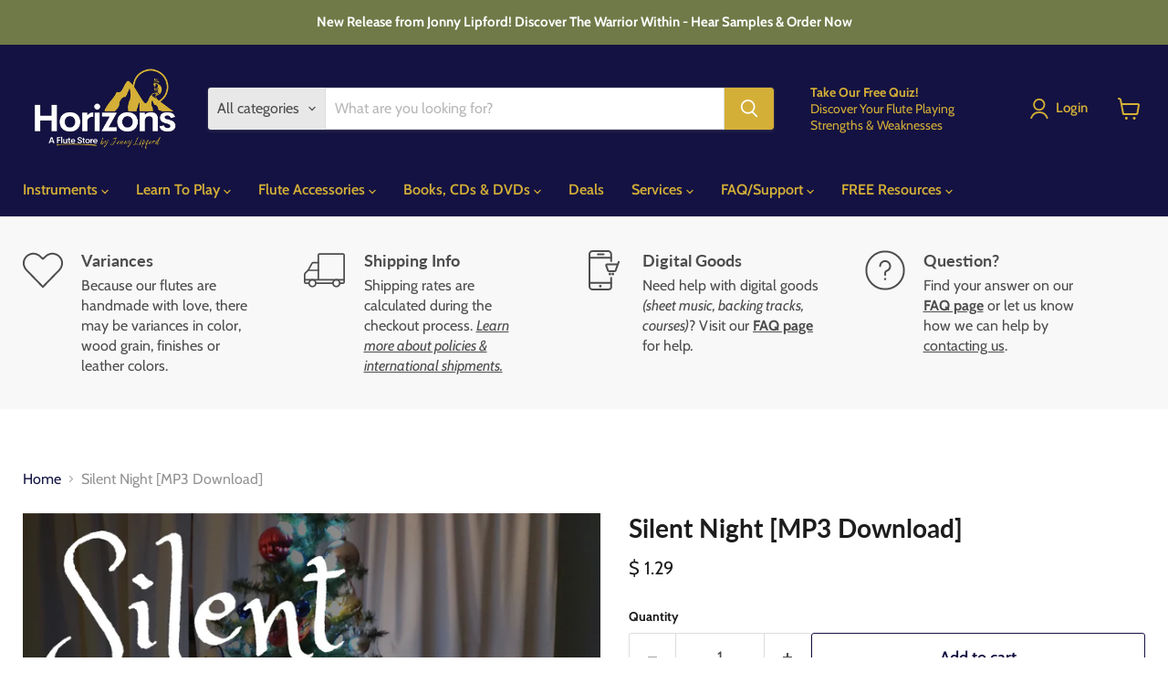

--- FILE ---
content_type: text/css
request_url: https://www.horizonsflutestore.com/cdn/shop/t/41/assets/boost-sd-custom.css?v=1764326177165
body_size: -637
content:
/*# sourceMappingURL=/cdn/shop/t/41/assets/boost-sd-custom.css.map?v=1764326177165 */


--- FILE ---
content_type: image/svg+xml
request_url: https://cdn-sf.vitals.app/cdn-assets/trust-badges/en/square/worldwide_shipping.svg?v=5
body_size: 1585
content:
<svg xmlns="http://www.w3.org/2000/svg" class="vtl-tb-main-widget__badge-img" width="90" viewBox="0 0 250 160" style="height:auto!important;enable-background:new 0 0 250 160">
  <style>.stT60052_worldwide_shipping{fill:#303030!important}</style>
  <path style="fill:#fff!important" d="M10 12.5h230v135H10z"/>
  <path d="M240.4 147.9H9.6V12.1h230.8v135.8zm-230-.8h229.3V12.9H10.4v134.2z" style="fill:#7c7c7c!important"/>
  <path class="stT60052_worldwide_shipping" d="M48.7 117.7h-4.3l-.7-3.9c-.5-.3-1.2-.6-2.2-.8-1-.2-2-.4-3-.4-1.6 0-2.8.3-3.6 1-.9.7-1.3 1.5-1.3 2.6 0 1 .4 1.8 1.3 2.4s2.4 1.3 4.7 2c3.2.9 5.6 2 7.2 3.5 1.6 1.4 2.4 3.3 2.4 5.7 0 2.5-1 4.4-2.9 5.8-1.9 1.4-4.5 2.1-7.7 2.1-2.3 0-4.3-.4-6.1-1.1s-3.4-1.7-4.6-3v-6h4.4l.6 4.1c.6.5 1.4.9 2.4 1.2 1 .3 2.1.5 3.3.5 1.6 0 2.8-.3 3.6-1 .8-.6 1.2-1.5 1.2-2.6s-.4-2-1.2-2.7c-.8-.7-2.1-1.3-4.1-1.9-3.4-1-6-2.1-7.7-3.5-1.7-1.3-2.6-3.2-2.6-5.5s1-4.2 2.9-5.7c2-1.5 4.4-2.2 7.4-2.3 2.2 0 4.2.3 6 1 1.8.7 3.3 1.6 4.6 2.7v5.8zm3.4-5.7v-3.5H64v3.5l-3.1.6v8.3h11.7v-8.3l-3.1-.6v-3.5h11.9v3.5l-3.1.6v20.5l3.1.6v3.4H69.5v-3.4l3.1-.6v-7.9H60.9v7.9l3.1.6v3.4H52.1v-3.4l3-.6v-20.5l-3-.6zm32.3 0v-3.5h11.9v3.5l-3.1.6v20.5l3.1.6v3.4H84.4v-3.4l3.1-.6v-20.5l-3.1-.6zm28.5-3.5c3.3 0 5.9.8 7.8 2.5 1.9 1.7 2.8 3.9 2.8 6.6 0 2.7-.9 4.9-2.8 6.6-1.9 1.7-4.5 2.5-7.8 2.5H108v6.4l3.1.6v3.4H99.3v-3.4l3-.6v-20.5l-3-.6v-3.5h13.6zm-4.9 13.9h4.8c1.6 0 2.8-.4 3.6-1.3.8-.9 1.2-2 1.2-3.3 0-1.4-.4-2.5-1.2-3.4s-2-1.3-3.6-1.3H108v9.3zm31.7-13.9c3.3 0 5.9.8 7.8 2.5 1.9 1.7 2.8 3.9 2.8 6.6 0 2.7-.9 4.9-2.8 6.6-1.9 1.7-4.5 2.5-7.8 2.5h-4.8v6.4l3.1.6v3.4h-11.9v-3.4l3-.6v-20.5l-3-.6v-3.5h13.6zm-4.8 13.9h4.8c1.6 0 2.8-.4 3.6-1.3.8-.9 1.2-2 1.2-3.3 0-1.4-.4-2.5-1.2-3.4s-2-1.3-3.6-1.3h-4.8v9.3zM153 112v-3.5h11.9v3.5l-3.1.6v20.5l3.1.6v3.4H153v-3.4l3.1-.6v-20.5l-3.1-.6zm44.1-3.5v3.5l-3.1.6v24.6h-5.7l-11.6-19.3h-.1v15.2l3.1.6v3.4h-11.9v-3.4l3-.6v-20.5l-3-.6v-3.5h8.7l11.6 19.3h.1v-15.2l-3.1-.6v-3.5h12zm26.3 25.5c-.9.9-2.3 1.7-4.1 2.5s-4 1.1-6.8 1.1c-3.9 0-7-1.3-9.4-3.9-2.4-2.6-3.6-6-3.6-10.1v-1c0-4.3 1.2-7.8 3.6-10.5 2.4-2.7 5.5-4 9.4-4 2.2 0 4.3.4 6.1 1.1 1.9.7 3.4 1.7 4.6 2.9v5.8H219l-.8-3.8c-.5-.4-1.2-.8-2.1-1.1-.9-.3-1.8-.4-3-.4-2.5 0-4.5.9-5.8 2.8-1.4 1.8-2.1 4.3-2.1 7.3v1c0 2.9.7 5.2 2 7 1.4 1.7 3.3 2.6 5.9 2.6 1.2 0 2.1-.1 2.8-.3.7-.2 1.3-.4 1.7-.7v-4.9l-4.1-.3v-4h9.9V134z"/>
  <path d="m49.3 75.6-2 .2-4.8 20.8H38l-4.4-15.8h-.1l-4.4 15.8h-4.5l-4.9-20.8-2-.2v-2.9h8.8v2.9l-2 .4 2.7 13.1h.1l4.5-16.4h3.5l4.5 16.4h.1L42.7 76l-2.2-.4v-2.9h8.8v2.9zm24 9.3c0 3.5-1 6.4-3 8.7-2 2.3-4.6 3.4-7.9 3.4-3.2 0-5.8-1.1-7.8-3.4s-3-5.2-3-8.7v-.4c0-3.5 1-6.4 3-8.7 2-2.3 4.6-3.4 7.8-3.4s5.9 1.2 7.9 3.4c2 2.3 3 5.2 3 8.7v.4zm-4.8-.4c0-2.5-.5-4.5-1.5-6s-2.6-2.3-4.6-2.3-3.5.8-4.5 2.3c-1 1.5-1.5 3.5-1.5 6v.4c0 2.5.5 4.5 1.5 6.1 1 1.5 2.5 2.3 4.5 2.3s3.5-.8 4.6-2.3c1-1.5 1.5-3.6 1.5-6.1v-.4zm18.1-11.7c2.7 0 4.8.6 6.4 1.9s2.3 3 2.3 5.1c0 1.2-.3 2.3-1 3.1-.6.9-1.6 1.6-2.8 2.2 1.4.4 2.4 1.1 3 2.1s.9 2.2.9 3.6V92c0 .5.1.9.3 1.2.2.3.6.5 1 .5l.6.1v2.9h-2.5c-1.6 0-2.7-.4-3.3-1.3-.6-.8-1-1.9-1-3.3v-1.4c0-1.2-.3-2.1-.9-2.7s-1.5-1-2.6-1h-3.9v6.3l2.6.5v2.9h-9.9v-2.9l2.5-.5V76.1l-2.5-.5v-2.9h10.8zm-3.4 10.5h3.3c1.3 0 2.3-.3 3-.9.7-.6 1-1.4 1-2.5s-.3-1.9-1-2.6c-.7-.6-1.6-1-2.9-1h-3.4v7zm16.5 13.4v-2.9l2.5-.5V76.1l-2.5-.5v-2.9h9.9v2.9l-2.6.5V93h6.8l.2-3h3.7v6.7h-18zm31.1-23.9c2.9 0 5.3.9 7.2 2.8 1.9 1.9 2.8 4.3 2.8 7.2v4c0 2.9-.9 5.3-2.8 7.2-1.9 1.9-4.3 2.8-7.2 2.8H120v-2.9l2.5-.5V76.1l-2.5-.5v-2.9h10.8zm-3.4 3.6V93h3.2c1.7 0 3.1-.6 4-1.7 1-1.2 1.5-2.7 1.5-4.5v-4c0-1.8-.5-3.4-1.5-4.5s-2.3-1.7-4-1.7h-3.2zm47.5-.8-2 .2-4.9 20.9h-4.5l-4.4-15.8h-.1l-4.4 15.8h-4.5l-4.9-20.8-2-.2v-2.9h8.8v2.9l-2.2.4 2.7 13.1h.1l4.5-16.4h3.5l4.5 16.4h.1l2.7-13.1-2.2-.4v-2.9h8.8v2.8zm2 0v-2.9h9.9v2.9l-2.6.5v17.2l2.6.5v2.9h-9.9v-2.9l2.6-.5V76.1l-2.6-.5zm23.2-2.8c2.9 0 5.3.9 7.2 2.8 1.9 1.9 2.8 4.3 2.8 7.2v4c0 2.9-.9 5.3-2.8 7.2-1.9 1.9-4.3 2.8-7.2 2.8h-10.8v-2.9l2.5-.5V76.1l-2.5-.5v-2.9h10.8zm-3.4 3.6V93h3.2c1.7 0 3.1-.6 4-1.7 1-1.2 1.5-2.7 1.5-4.5v-4c0-1.8-.5-3.4-1.5-4.5s-2.3-1.7-4-1.7h-3.2zm31.9 9.8h-8.1V93h7.7l.2-2.9h3.6v6.5h-18.9v-2.9l2.5-.5V76.1l-2.5-.5v-2.9h18.8v6.6h-3.7l-.2-2.9h-7.7v6h8.1v3.8z" style="fill:##COLOR0##!important"/>
  <circle transform="rotate(-45.001 117.697 55.99)" class="stT60052_worldwide_shipping" cx="117.7" cy="56" r="7.1"/>
  <circle class="stT60052_worldwide_shipping" cx="148.7" cy="56" r="7.1"/>
  <path class="stT60052_worldwide_shipping" d="M161.8 43c-.2-1.3-2.6-11.4-2.6-11.4s-.2-2.3-2.8-2.5c-1.7-.1-16.6-1.8-16.6-1.8s-3.5-.2-3.5 3.1v12.5h-1.9V26.7s-.1-4.3-3.6-4.3h-29s-3.5-.4-3.5 3.6v1.6h-9.1c-.8 0-1.4.6-1.4 1.4 0 .8.6 1.4 1.4 1.4h12.9c.8 0 1.4.6 1.4 1.4 0 .8-.6 1.4-1.4 1.4H91c-.8 0-1.4.6-1.4 1.4 0 .8.6 1.4 1.4 1.4h13.5c.8 0 1.4.6 1.4 1.4 0 .8-.6 1.4-1.4 1.4H93.9c-.8 0-1.4.6-1.4 1.4 0 .8.6 1.4 1.4 1.4h13.2c.8 0 1.4.6 1.4 1.4 0 .8-.6 1.4-1.4 1.4h-9v8s-.4 2.8 2.6 2.8h7.5s1.8-8.6 9.4-8.6c7.6 0 9.4 8.6 9.4 8.6h12s.8-8.5 9.6-8.5c8.8 0 9.4 8.5 9.4 8.5h3.4s2.6 0 2.6-2.5v-6.5s.5-3.2-2.2-3.2zm-40.4-6.3.9 5.1-4.6-2.4-4.6 2.4.9-5.1-3.7-3.6 5.1-.7 2.3-4.6 2.3 4.6 5.1.7-3.7 3.6z"/>
</svg>


--- FILE ---
content_type: text/plain; charset=utf-8
request_url: https://www.horizonsflutestore.com/apps/locksmith/ping?
body_size: -423
content:
{"cart":":752526fa8836","messages":[]}

--- FILE ---
content_type: text/javascript
request_url: https://cdn-sf.vitals.app/assets/js/m26.86926e0837c18bc962fe.chunk.bundle.js
body_size: 1435
content:
"use strict";(window.webpackChunkvitalsLibrary=window.webpackChunkvitalsLibrary||[]).push([[5800],{1797:(t,i,s)=>{s.d(i,{A:()=>a});var e=s(58578);var n=s.n(e)()(!1);n.push([t.id,".vtl-at-main-widget{float:none;clear:both;margin:10px 0;display:block;flex-basis:100%;font-size:14px !important}.vtl-at-main-widget .vtl-at-main-widget__input{float:none;vertical-align:middle;margin:0 5px 5px 0;display:inline-block}.vtl-at-main-widget__label{display:inline-block;float:none;margin-left:10px}.vtl-at-main-widget__alert{display:none;margin-left:20px;overflow:hidden;color:red}.vtl-at-main-widget__alert.vtl-animated{animation:vtl-at-keyframes__slide .5s}@keyframes vtl-at-keyframes__slide{0%{opacity:0}100%{opacity:1}}",""]);const a=n},39498:(t,i,s)=>{s.d(i,{K:()=>e});class e{J65(t){}O21(){this.O14()&&this.W35()}M71(){}O14(){return!0}O85(t){}W35(){this.H64();this.O86();this.Q86();this.F32();this.K14()}H64(){}O86(){}Q86(){}F32(){}K14(){}}},82162:(t,i,s)=>{s.r(i);s.d(i,{J21:()=>k});var e=s(21076);var n=s(10554);var a=s(39498);var r=s(46757);var l=s(57798);const h=(0,s(31951).jb)({R42:352},l.X.N86);var o=s(98076);var d=s(27182);var v=s(75541);var c=s(71683);var b=s(19661);var m=s(42085);var u=s(67204);var f=s(25172);var p=s.n(f);var _=s(17466);var g=s(24032);var w=s(1797);class x extends b.X{constructor(){super(...arguments);this.F78='vtl-animated';this.R21=!1;this.q39=!1;this.K73='btn--loading';this.D17=new MutationObserver((0,g.n)(100,()=>{this.U74()}))}W35(){this.Q86();this.U74();this.x83();this.K14()}U74(){if(this.P50().length)return;const t=this.V13();const i=this.A40();if(!i.length)return;const s=i.parent('.cart__footer-wrapper > #main-cart-footer .cart__ctas');s.length?s.first().before(t):i.before(t);this.R21=!0;this.D18()||this.K74()}D18(){const t=this.P50();if(!t.is(':visible'))return!1;const i=t.find('.vtl-at-main-widget__text');if(!i.is(':visible'))return!1;if(parseInt(t.css('font-size'),10)<=0)return!1;return parseInt(i.css('font-size'),10)>0}K74(){this.P50().remove();v.aU.Q18(new v.fz(c.Rr));this.D17.disconnect()}A40(){const t=p()(m.n0);if(t.length&&t.is(':visible'))return t.last();const i=n.b.Y46.r60();return i.length?i.last():p()()}K14(){n.b.Y46.J26().on(o.SI,()=>{this.U74();this.x83()});n.b.Y46.S39().on('change','.vtl-at-main-widget__input',()=>this.A41());n.b.X69.r54(d.o_.J21,d.Qx.T80,()=>{if(this.R21){this.A40().attr('disabled')||(this.q39=!0);if(!this.x84()){if(!this.D18()){v.aU.Q18(new v.fz(c.lB));return}if(!Array.from(this.R43().filter(':visible')).some(t=>n.b.Y46.m21(t))){v.aU.n31(new _.v('Checkbox is outside visible area',_.J.L84));return}(0,u.Z)(1).then(()=>this.R44());return!1}}})}R44(){const t=this.R45();t.show();t.removeClass(this.F78);const i=n.b.Y46.J60(this.P50())-30;n.b.W65.O60(i,400);(0,u.Z)(400).then(()=>t.addClass(this.F78))}A41(){if(this.x84()){this.R45().hide();this.q39&&this.q40()}}q40(){const t=this.A40();if(t.attr('disabled')){t.removeAttr('disabled');v.aU.Q18(new v.fz(c.BY,{msg:'Blocked checkout button was enabled.'}))}t.hasClass(this.K73)&&t.removeClass(this.K73)}R43(){return p()('.vtl-at-main-widget__input')}x84(){const t=this.R43();if(!t.length||!t.is(':visible')){v.aU.Q18(new v.fz(c.qZ));return!0}return t.is(':checked')}P50(){return p()('.vtl-at-main-widget')}R45(){return p()('.vtl-at-main-widget__alert')}V13(){return`\n            <div class="vtl-at-main-widget">\n                <label class="vtl-at-main-widget__label">\n                    <input class="vtl-at-main-widget__input" type="checkbox"/>\n                    <span class="vtl-at-main-widget__text">${this.W34.X33}</span>\n                </label>\n\n                <div class="vtl-at-main-widget__alert">\n                    ${this.W34.X34}\n                </div>\n            </div>\n        `}Q86(){n.b.Y46.Q22(w.A.toString())}x83(){this.i33?clearTimeout(this.i33):this.D17.observe(document.body,{childList:!0,subtree:!0});this.i33=+setTimeout(()=>{this.D17.disconnect();delete this.i33},3e3)}}class k extends a.K{O14(){return n.b.Y45.O32()}W35(){const{R42:t}=h();const[i,s]=n.b.X66.n79(l.X.N86);new x({X33:i(s.X70).replace('##terms_link##',t),X34:i(s.O46)}).W35()}}(0,e.Cg)([r.o],k.prototype,"O14",null);(0,e.Cg)([r.o],k.prototype,"W35",null)}}]);

--- FILE ---
content_type: text/javascript; charset=utf-8
request_url: https://www.horizonsflutestore.com/products/silent-night-mp3-download.js
body_size: 874
content:
{"id":1882431324256,"title":"Silent Night [MP3 Download]","handle":"silent-night-mp3-download","description":"\u003cp\u003eAnother holiday favorite in the Lipford house. This beautiful song is great to add to your collection of Holiday-inspired music!\u003c\/p\u003e\n\u003ciframe width=\"560\" height=\"315\" src=\"https:\/\/www.youtube.com\/embed\/G6si-516Kzs\" frameborder=\"0\" allow=\"accelerometer; autoplay; encrypted-media; gyroscope; picture-in-picture\" allowfullscreen=\"\"\u003e\u003c\/iframe\u003e","published_at":"2017-12-17T13:48:41-06:00","created_at":"2018-12-09T18:35:46-06:00","vendor":"Jonny Lipford Music","type":"","tags":[],"price":129,"price_min":129,"price_max":129,"available":true,"price_varies":false,"compare_at_price":null,"compare_at_price_min":0,"compare_at_price_max":0,"compare_at_price_varies":false,"variants":[{"id":18271902531680,"title":"Default Title","option1":"Default Title","option2":null,"option3":null,"sku":"","requires_shipping":false,"taxable":false,"featured_image":null,"available":true,"name":"Silent Night [MP3 Download]","public_title":null,"options":["Default Title"],"price":129,"weight":0,"compare_at_price":null,"inventory_quantity":-7,"inventory_management":null,"inventory_policy":"deny","barcode":"","requires_selling_plan":false,"selling_plan_allocations":[]}],"images":["\/\/cdn.shopify.com\/s\/files\/1\/0928\/8896\/products\/Silent_Night_on_Native_American_Flute_by_Jonny_Lipford_MP3_Download.png?v=1544402642"],"featured_image":"\/\/cdn.shopify.com\/s\/files\/1\/0928\/8896\/products\/Silent_Night_on_Native_American_Flute_by_Jonny_Lipford_MP3_Download.png?v=1544402642","options":[{"name":"Title","position":1,"values":["Default Title"]}],"url":"\/products\/silent-night-mp3-download","media":[{"alt":"Native American flute Silent Night","id":1351869464672,"position":1,"preview_image":{"aspect_ratio":1.0,"height":800,"width":800,"src":"https:\/\/cdn.shopify.com\/s\/files\/1\/0928\/8896\/products\/Silent_Night_on_Native_American_Flute_by_Jonny_Lipford_MP3_Download.png?v=1544402642"},"aspect_ratio":1.0,"height":800,"media_type":"image","src":"https:\/\/cdn.shopify.com\/s\/files\/1\/0928\/8896\/products\/Silent_Night_on_Native_American_Flute_by_Jonny_Lipford_MP3_Download.png?v=1544402642","width":800}],"requires_selling_plan":false,"selling_plan_groups":[]}

--- FILE ---
content_type: text/javascript
request_url: https://www.horizonsflutestore.com/cdn/shop/t/41/assets/boost-sd-custom.js?v=1764326177165
body_size: -722
content:
//# sourceMappingURL=/cdn/shop/t/41/assets/boost-sd-custom.js.map?v=1764326177165


--- FILE ---
content_type: image/svg+xml
request_url: https://cdn-sf.vitals.app/cdn-assets/trust-badges/en/square/100_guaranteed.svg?v=5
body_size: 1593
content:
<svg xmlns="http://www.w3.org/2000/svg" class="vtl-tb-main-widget__badge-img" width="90" viewBox="0 0 250 160" style="height:auto!important;enable-background:new 0 0 250 160">
  <style>.stT60202_100_guaranteed{fill:##COLOR0##!important}.stT60204_100_guaranteed{fill:#303030!important}</style>
  <path style="fill:#fff!important" d="M10 12.5h230v135H10z"/>
  <path d="M240.4 147.9H9.6V12.1h230.8v135.8zm-230-.8h229.3V12.9H10.4v134.2z" style="fill:#7c7c7c!important"/>
  <path class="stT60202_100_guaranteed" d="M19.6 91.7h210.2v44.1H19.6z"/>
  <path d="M60.9 112.4c0 2.4-.4 4.7-1.3 6.7s-2.1 3.7-3.7 4.9l6 3.7-4 3.1-6.7-4.5-1.5.3c-.5.1-1 .1-1.5.1-3.8 0-6.9-1.3-9.2-4-2.3-2.7-3.5-6.1-3.5-10.2v-.5c0-4.1 1.2-7.5 3.5-10.2s5.4-4.1 9.2-4.1c3.8 0 6.9 1.4 9.3 4.1S61 107.9 61 112v.4zm-5.6-.5c0-2.9-.6-5.3-1.8-7.1-1.2-1.8-3-2.7-5.4-2.7s-4.1.9-5.3 2.7-1.7 4.2-1.7 7.1v.5c0 3 .6 5.3 1.8 7.1s2.9 2.7 5.3 2.7 4.2-.9 5.4-2.7 1.8-4.2 1.8-7.1v-.5zm20-13.8v3.4l-3 .6v14.7c0 1.9.5 3.2 1.5 4.2 1 .9 2.4 1.4 4.1 1.4 1.8 0 3.1-.5 4.1-1.4 1-.9 1.5-2.3 1.5-4.2v-14.7l-3-.6v-3.4h11.6v3.4l-3 .6v14.7c0 3.2-1 5.6-3.1 7.3s-4.8 2.6-8.2 2.6c-3.4 0-6.1-.9-8.1-2.6-2.1-1.7-3.1-4.1-3.1-7.3v-14.7l-3-.6v-3.4h11.7zm17.1 24.7 2-.3 8.5-24.4h5.8l8.5 24.4 2 .3v3.4h-9.6v-3.4l1.9-.3-1.2-3.9h-9.1l-1.2 3.9 1.9.3v3.4h-9.6v-3.4zm10.2-8.3h6.4l-3.2-9.9h-.1l-3.1 9.9zm19.3 11.7v-3.4l3-.6V102l-3-.6V98h11.6v3.4l-3 .6v19.8h7.9l.3-3.5h4.3v7.9h-21.1zm23.9-24.7v-3.4h11.6v3.4l-3 .6v20.2l3 .6v3.4h-11.6v-3.4l3-.6v-20.2l-3-.6zm39.3-3.4v7.5h-4.3l-.2-3.1h-5.2v19.8l3 .6v3.4h-11.7v-3.4l3-.6v-19.8h-5.2l-.2 3.1H160v-7.5h25.1zm13.2 3.4-2.3.3 4.4 9.2h.1l4.4-9.2-2.3-.3v-3.4h10.6v3.4l-2.4.4-7.6 14.4v5.9l3 .6v3.4h-11.6v-3.4l3-.6V116l-7.5-14.1-2.4-.4v-3.4h10.6v3.4z" style="fill:#f8faff!important"/>
  <path class="stT60204_100_guaranteed" d="M36.5 77.5c-.7.7-1.7 1.3-3.1 1.9-1.3.6-3 .8-5.1.8-2.9 0-5.3-1-7.1-2.9-1.8-2-2.7-4.5-2.7-7.6V69c0-3.2.9-5.9 2.7-7.9 1.8-2 4.2-3 7.1-3 1.7 0 3.2.3 4.6.8 1.4.5 2.6 1.3 3.5 2.2v4.3h-3.2l-.6-2.9c-.4-.3-.9-.6-1.6-.8-.6-.2-1.4-.3-2.2-.3-1.9 0-3.4.7-4.4 2.1-1 1.4-1.6 3.2-1.6 5.5v.8c0 2.2.5 3.9 1.5 5.3 1 1.3 2.5 2 4.4 2 .9 0 1.6-.1 2.1-.2s1-.3 1.3-.5v-3.7l-3.1-.2v-3h7.4v8zM48 58.3v2.6l-2.3.4v11.3c0 1.4.4 2.5 1.1 3.2.8.7 1.8 1.1 3.2 1.1 1.4 0 2.4-.4 3.2-1.1.8-.7 1.2-1.8 1.2-3.2V61.4l-2.4-.5v-2.6h8.9v2.6l-2.3.4v11.3c0 2.4-.8 4.3-2.4 5.6-1.6 1.3-3.7 2-6.3 2-2.6 0-4.7-.7-6.2-2-1.6-1.3-2.4-3.2-2.4-5.6V61.4l-2.3-.5v-2.6h9zm13.1 19 1.5-.2 6.6-18.8h4.4l6.5 18.8 1.5.2v2.6h-7.4v-2.6l1.5-.3-.9-3h-7l-.8 3 1.5.3v2.6h-7.4v-2.6zm7.8-6.4h5l-2.4-7.6h-.1l-2.5 7.6zm24.5-12.6c2.5 0 4.4.6 5.8 1.7 1.4 1.1 2.1 2.7 2.1 4.6 0 1.1-.3 2-.9 2.8-.6.8-1.4 1.4-2.6 1.9 1.3.4 2.2 1 2.8 1.9s.8 2 .8 3.3v1.1c0 .5.1.8.3 1.1.2.3.5.4.9.5l.5.1v2.6H101c-1.4 0-2.4-.4-3-1.1-.6-.8-.9-1.7-.9-3v-1.2c0-1-.3-1.9-.8-2.5-.6-.6-1.3-.9-2.4-.9h-3.5v5.7l2.3.4v2.6h-8.9v-2.6l2.3-.4V61.4l-2.3-.4v-2.6h9.6zm-3 9.5h3c1.2 0 2.1-.3 2.7-.8.6-.5.9-1.3.9-2.2 0-1-.3-1.7-.9-2.3-.6-.6-1.5-.9-2.6-.9h-3.1v6.2zm14.6 9.5 1.5-.2 6.6-18.8h4.4l6.5 18.8 1.5.2v2.6h-7.4v-2.6l1.5-.3-.9-3h-7l-.9 3 1.5.3v2.6H105v-2.6zm7.8-6.4h5l-2.4-7.6h-.1l-2.5 7.6zm36.9-12.6v2.6l-2.3.4v18.5h-4.3l-8.7-14.5h-.1v11.5l2.3.4v2.6h-8.9v-2.6l2.3-.4V61.4l-2.3-.4v-2.6h6.6l8.7 14.5h.1V61.4l-2.3-.4v-2.6h8.9zm21 0v5.8h-3.3l-.2-2.4h-4v15.2l2.3.4v2.6h-9v-2.6l2.3-.4V61.7h-4l-.2 2.4h-3.3v-5.8h19.4zm16 12.1h-7.3v6.2h7l.2-2.6h3.3v5.9h-17.1v-2.6l2.3-.4V61.4l-2.3-.4v-2.6h17.1v5.9h-3.3l-.2-2.6h-6.9v5.4h7.3v3.3zm20 0h-7.3v6.2h7l.2-2.6h3.3v5.9h-17.1v-2.6l2.3-.4V61.4l-2.3-.4v-2.6h17.1v5.9h-3.3l-.2-2.6h-6.9v5.4h7.3v3.3zm15.7-12.1c2.6 0 4.8.8 6.5 2.5 1.7 1.7 2.6 3.8 2.6 6.5v3.6c0 2.6-.9 4.8-2.6 6.5-1.7 1.7-3.9 2.5-6.5 2.5h-9.7v-2.6l2.3-.4V61.4l-2.3-.4v-2.6h9.7zm-3 3.4v14.9h2.9c1.6 0 2.8-.5 3.6-1.6.9-1 1.3-2.4 1.3-4.1v-3.6c0-1.7-.4-3-1.3-4.1-.9-1-2.1-1.6-3.6-1.6h-2.9z"/>
  <path class="stT60202_100_guaranteed" d="m59.8 27.9 2.3 4.6 5 .7-3.6 3.6.8 5-4.5-2.4-4.5 2.4.9-5-3.7-3.6 5.1-.7zm-30.6 0 2.3 4.6 5 .7-3.6 3.6.9 5-4.6-2.4-4.5 2.4.9-5-3.6-3.6 5-.7zm163.8 0 2.3 4.6 5 .7-3.6 3.6.8 5-4.5-2.4-4.5 2.4.9-5-3.7-3.6 5.1-.7zm30.6 0 2.3 4.6 5 .7-3.6 3.6.8 5-4.5-2.4-4.5 2.4.9-5-3.7-3.6 5.1-.7z"/>
  <path class="stT60204_100_guaranteed" d="m90.5 43.6 3.6-.4V28.5h-3.7V26l8-1.5V43l3.6.4V46H90.5v-2.4zm29.1-5.8c0 2.9-.7 5-2 6.5s-3.1 2.2-5.3 2.2c-2.3 0-4-.7-5.4-2.2s-2-3.6-2-6.5V33c0-2.8.7-5 2-6.5s3.1-2.2 5.3-2.2c2.2 0 4 .7 5.3 2.2 1.3 1.5 2 3.7 2 6.5v4.8zm-4.3-5.3c0-1.7-.3-3-.8-3.8-.5-.8-1.3-1.2-2.2-1.2-1 0-1.7.4-2.2 1.2-.5.8-.8 2-.8 3.8v5.6c0 1.7.3 3 .8 3.8.5.8 1.3 1.2 2.2 1.2 1 0 1.7-.4 2.2-1.2.5-.8.8-2.1.8-3.8v-5.6zm22.3 5.3c0 2.9-.7 5-2 6.5s-3.1 2.2-5.3 2.2c-2.3 0-4-.7-5.4-2.2s-2-3.6-2-6.5V33c0-2.8.7-5 2-6.5s3.1-2.2 5.3-2.2c2.2 0 4 .7 5.3 2.2 1.3 1.5 2 3.7 2 6.5v4.8zm-4.3-5.3c0-1.7-.3-3-.8-3.8-.5-.8-1.3-1.2-2.2-1.2-1 0-1.7.4-2.2 1.2-.5.8-.8 2-.8 3.8v5.6c0 1.7.3 3 .8 3.8.5.8 1.3 1.2 2.2 1.2 1 0 1.7-.4 2.2-1.2.5-.8.8-2.1.8-3.8v-5.6zm6.9-3.8c0-1.3.4-2.3 1.2-3.2.8-.9 2-1.3 3.4-1.3 1.5 0 2.6.4 3.5 1.3.8.8 1.2 1.9 1.2 3.2v1.1c0 1.3-.4 2.3-1.2 3.2-.8.8-2 1.3-3.4 1.3-1.5 0-2.6-.4-3.5-1.3-.8-.8-1.2-1.9-1.2-3.2v-1.1zm2.9 1.2c0 .6.2 1.1.5 1.4.3.4.8.6 1.4.6.6 0 1-.2 1.3-.6s.5-.9.5-1.4v-1.1c0-.6-.2-1.1-.5-1.5-.3-.4-.8-.6-1.4-.6-.6 0-1 .2-1.3.6-.3.4-.5.9-.5 1.5v1.1zm3.1 14.6-2.1-1.1 10.5-16.9 2.1 1.1-10.5 16.9zm4.3-3.6c0-1.3.4-2.3 1.2-3.2.8-.8 2-1.3 3.5-1.3s2.6.4 3.5 1.3c.8.8 1.2 1.9 1.2 3.2V42c0 1.3-.4 2.3-1.2 3.2-.8.8-2 1.3-3.4 1.3-1.5 0-2.6-.4-3.5-1.3-.8-.8-1.3-1.9-1.3-3.2v-1.1zm2.9 1.1c0 .6.2 1 .5 1.4.3.4.8.6 1.3.6.6 0 1.1-.2 1.4-.6.3-.4.4-.9.4-1.5v-1.1c0-.6-.2-1-.5-1.4s-.8-.6-1.3-.6c-.6 0-1 .2-1.4.6-.3.4-.5.9-.5 1.4V42z"/>
</svg>


--- FILE ---
content_type: image/svg+xml
request_url: https://cdn-sf.vitals.app/cdn-assets/trust-badges/en/square/secure_shop.svg?v=5
body_size: 2243
content:
<svg xmlns="http://www.w3.org/2000/svg" class="vtl-tb-main-widget__badge-img" width="90" viewBox="0 0 250 160" style="height:auto!important;enable-background:new 0 0 250 160">
  <style>.stT60110_secure_shop{fill:#fff!important}</style>
  <path class="stT60110_secure_shop" d="M10 12.5h230v135H10z"/>
  <path d="M240.4 147.9H9.6V12.1h230.8v135.8zm-230-.8h229.3V12.9H10.4v134.2z" style="fill:#7c7c7c!important"/>
  <path style="fill:##COLOR0##!important" d="M17.8 25.7h215.5V64H17.8z"/>
  <path d="M38.3 113.8h-4.4l-.8-4.1c-.5-.3-1.3-.6-2.2-.9-1-.2-2-.4-3.1-.4-1.6 0-2.9.3-3.8 1-.9.7-1.3 1.6-1.3 2.6s.5 1.8 1.4 2.5c.9.6 2.5 1.3 4.8 2 3.3.9 5.7 2.1 7.4 3.6 1.7 1.5 2.5 3.4 2.5 5.9 0 2.5-1 4.5-3 6s-4.6 2.2-7.9 2.2c-2.3 0-4.4-.4-6.3-1.1-1.9-.7-3.5-1.8-4.7-3.1v-6h4.6l.6 4.2c.6.5 1.4.9 2.4 1.2 1 .3 2.2.5 3.4.5 1.6 0 2.9-.3 3.7-1 .8-.7 1.3-1.5 1.3-2.7 0-1.1-.4-2-1.2-2.7-.8-.7-2.2-1.3-4.2-1.9-3.5-1-6.1-2.2-7.9-3.6-1.8-1.4-2.7-3.3-2.7-5.7 0-2.4 1-4.3 3-5.9 2-1.5 4.6-2.3 7.6-2.3 2.3 0 4.3.3 6.2 1 1.9.7 3.4 1.6 4.7 2.8v5.9zm3.6-5.8v-3.6h12.2v3.6l-3.2.6v8.5h12v-8.5l-3.2-.6v-3.6H72v3.6l-3.2.6v21.2l3.2.6v3.5H59.8v-3.5l3.2-.6v-8.1H51v8.1l3.2.6v3.5H41.9v-3.5l3.1-.6v-21.2l-3.1-.6zm60.2 11.4c0 4.3-1.2 7.9-3.7 10.7-2.5 2.8-5.7 4.2-9.7 4.2-4 0-7.2-1.4-9.7-4.2-2.5-2.8-3.7-6.4-3.7-10.7v-.4c0-4.3 1.2-7.9 3.7-10.7 2.4-2.8 5.7-4.3 9.6-4.3 4 0 7.2 1.4 9.7 4.3 2.5 2.8 3.7 6.4 3.7 10.7v.4zm-5.9-.5c0-3.1-.6-5.5-1.9-7.4-1.3-1.9-3.1-2.9-5.6-2.9-2.5 0-4.3.9-5.6 2.8-1.2 1.9-1.8 4.4-1.8 7.5v.5c0 3.1.6 5.6 1.9 7.5 1.2 1.9 3.1 2.8 5.6 2.8 2.5 0 4.4-.9 5.6-2.8 1.3-1.9 1.9-4.4 1.9-7.5v-.5zm23.1-14.5c3.4 0 6 .9 8 2.6 2 1.7 2.9 4 2.9 6.8s-1 5.1-2.9 6.8c-2 1.7-4.6 2.6-8 2.6h-5v6.5l3.2.6v3.5h-12.2v-3.5l3.1-.6v-21.2l-3.1-.6v-3.6h14zm-5 14.3h5c1.6 0 2.9-.4 3.7-1.3.8-.9 1.3-2 1.3-3.4s-.4-2.6-1.3-3.5-2.1-1.4-3.7-1.4h-5v9.6zm32.7-14.3c3.4 0 6 .9 8 2.6 2 1.7 2.9 4 2.9 6.8s-1 5.1-2.9 6.8c-2 1.7-4.6 2.6-8 2.6h-5v6.5l3.2.6v3.5H133v-3.5l3.1-.6v-21.2l-3.1-.5v-3.6h14zm-5 14.3h5c1.6 0 2.9-.4 3.7-1.3.8-.9 1.3-2 1.3-3.4s-.4-2.6-1.3-3.5-2.1-1.4-3.7-1.4h-5v9.6zm18.6-10.7v-3.6h12.2v3.6l-3.2.6v21.2l3.2.6v3.5h-12.2v-3.5l3.2-.6v-21.2l-3.2-.6zm45.5-3.6v3.6l-3.2.6v25.3H197L185.1 114h-.1v15.7l3.2.6v3.5H176v-3.5l3.1-.6v-21.2l-3.1-.6v-3.6h9l11.9 19.9h.1v-15.7l-3.2-.6v-3.6h12.3zm27.1 26.2c-1 .9-2.4 1.8-4.2 2.6-1.8.8-4.2 1.1-7 1.1-4 0-7.2-1.3-9.7-4-2.5-2.7-3.7-6.1-3.7-10.4v-1c0-4.4 1.2-8 3.7-10.8 2.5-2.8 5.7-4.2 9.7-4.2 2.3 0 4.4.4 6.3 1.1s3.5 1.7 4.8 3v5.9h-4.4l-.8-4c-.5-.5-1.3-.8-2.1-1.1-.9-.3-1.9-.4-3-.4-2.6 0-4.6 1-6 2.9-1.4 1.9-2.1 4.4-2.1 7.5v1.1c0 3 .7 5.4 2.1 7.2 1.4 1.8 3.4 2.7 6.1 2.7 1.2 0 2.2-.1 2.9-.3.7-.2 1.3-.4 1.7-.7v-5l-4.2-.3v-4.2h10.1v11.3zM30.5 79.9h-1.9l-.5-2.7c-.4-.3-.9-.6-1.6-.8-.6-.2-1.4-.3-2.3-.3-1.4 0-2.4.3-3.1.9-.7.6-1.1 1.3-1.1 2.3 0 .8.4 1.5 1.1 2.1.7.5 1.9 1 3.6 1.4 2 .5 3.5 1.2 4.5 2.2 1 1 1.6 2.2 1.6 3.6 0 1.5-.6 2.7-1.9 3.7-1.2.9-2.9 1.4-4.9 1.4-1.5 0-2.7-.2-3.9-.7-1.1-.5-2.1-1.1-2.8-1.9v-3.5h1.9l.5 2.7c.5.4 1.1.7 1.8 1 .7.3 1.5.4 2.5.4 1.3 0 2.3-.3 3.1-.8.7-.5 1.1-1.3 1.1-2.2 0-.9-.3-1.6-1-2.2-.6-.6-1.8-1.1-3.4-1.5-2-.5-3.6-1.2-4.7-2.1-1.1-.9-1.7-2.1-1.7-3.5 0-1.5.6-2.7 1.9-3.7 1.3-1 2.9-1.5 4.9-1.5 1.3 0 2.5.2 3.6.7 1.1.5 2 1 2.6 1.7v3.3zm3 13.4v-1.6l2.1-.4V76.4l-2.1-.4v-1.6H48v4.5h-2.2l-.2-2.5h-7.4v6.1h7.2v2h-7.2v6.8h7.6l.2-2.5h2.2v4.5H33.5zm32.2-13.2h-1.8l-.5-2.7c-.4-.4-.9-.7-1.5-1-.6-.3-1.3-.4-2.2-.4-2 0-3.5.7-4.5 2.1-1.1 1.4-1.6 3.2-1.6 5.4v.3c0 2.2.5 4 1.6 5.4 1 1.4 2.5 2.1 4.3 2.1.9 0 1.6-.1 2.3-.4.7-.3 1.2-.6 1.6-1l.5-2.7h1.8v3.4c-.5.7-1.4 1.3-2.5 1.9-1.1.6-2.4.8-3.8.8-2.5 0-4.5-.9-6.1-2.7-1.5-1.6-2.3-3.9-2.3-6.7v-.3c0-2.8.8-5.1 2.3-6.9 1.5-1.8 3.6-2.7 6.1-2.7 1.4 0 2.7.3 3.8.8 1.1.6 1.9 1.2 2.5 1.9v3.4zm9.7-5.8V76l-2.1.4v10.8c0 1.4.4 2.5 1.2 3.3s1.9 1.1 3.2 1.1c1.4 0 2.5-.4 3.4-1.1.9-.7 1.3-1.8 1.3-3.3V76.4l-2.1-.4v-1.6h6.8V76l-2.1.4v10.8c0 2.1-.7 3.6-2 4.7s-3.1 1.6-5.2 1.6-3.8-.5-5.1-1.6c-1.3-1.1-1.9-2.7-1.9-4.7V76.4l-2.2-.4v-1.6h6.8zm22.2.1c2.1 0 3.6.5 4.7 1.4 1.1.9 1.6 2.2 1.6 3.9 0 .9-.3 1.7-.8 2.4s-1.2 1.3-2.2 1.7c1 .3 1.8.9 2.2 1.6s.7 1.7.7 2.8v1.5c0 .6.1 1 .2 1.3.1.3.4.4.7.5l.6.1v1.7h-1.4c-1 0-1.7-.3-2.1-1-.4-.7-.6-1.5-.6-2.5v-1.5c0-1-.3-1.9-.9-2.5-.6-.6-1.4-.9-2.4-.9H94v6.4l2.1.4v1.6h-6.8v-1.6l2.1-.4V76.4l-2.1-.4v-1.6h8.3zM94 82.8h3.4c1.4 0 2.5-.3 3.1-.8.6-.5 1-1.3 1-2.4 0-1-.3-1.8-.9-2.4s-1.6-.9-2.9-.9H94v6.5zm13.8 10.5v-1.6l2.1-.4V76.4l-2.1-.4v-1.6h14.5v4.5h-2.2l-.2-2.5h-7.4v6.1h7.2v2h-7.2v6.8h7.6l.2-2.5h2.2v4.5h-14.7zm41.5-9.4c0 2.8-.8 5-2.4 6.9s-3.6 2.7-6.1 2.7c-2.4 0-4.4-.9-5.9-2.7s-2.3-4.1-2.3-6.9v-.3c0-2.7.8-5 2.3-6.9s3.5-2.7 5.9-2.7c2.5 0 4.6.9 6.1 2.7s2.4 4.1 2.4 6.9v.3zm-2.6-.3c0-2.2-.5-4-1.6-5.4-1.1-1.4-2.5-2.1-4.4-2.1-1.8 0-3.2.7-4.2 2.1-1 1.4-1.5 3.2-1.5 5.4v.3c0 2.2.5 4 1.5 5.4s2.4 2.1 4.2 2.1c1.9 0 3.4-.7 4.4-2.1 1-1.4 1.6-3.2 1.6-5.4v-.3zm23.6-9.3V76l-2.1.4v16.9h-2.6l-9.1-14.6h-.1v12.6l2.1.4v1.6h-6.8v-1.6l2.1-.4V76.4l-2.1-.4v-1.6h4.7l9.1 14.6h.1V76.4l-2.1-.4v-1.6h6.8zm2.2 19v-1.6l2.1-.4V76.4l-2.1-.4v-1.6h6.8V76l-2.1.4v14.9h6.6l.2-2.2h2.2v4.2h-13.7zM188.6 76v-1.6h6.8V76l-2.1.4v14.9l2.1.4v1.6h-6.8v-1.6l2.1-.4V76.4l-2.1-.4zm27.7-1.7V76l-2.1.4v16.9h-2.6l-9.1-14.6h-.1v12.6l2.1.4v1.6h-6.8v-1.6l2.1-.4V76.4l-2.1-.4v-1.6h4.7l9.1 14.6h.1V76.4l-2.1-.4v-1.6h6.8zm2.3 19v-1.6l2.1-.4V76.4l-2.1-.4v-1.6h14.5v4.5h-2.2l-.2-2.5h-7.4v6.1h7.2v2h-7.2v6.8h7.6l.2-2.5h2.2v4.5h-14.7z" style="fill:#303030!important"/>
  <path class="stT60110_secure_shop" d="m63 40.8 1.7 3.5 4 .6-2.9 2.8.7 3.9-3.5-1.9-3.5 1.9.6-3.9-2.8-2.8 3.9-.6zm-23.9 0 1.8 3.5 3.9.6-2.9 2.8.7 3.9-3.5-1.9-3.5 1.9.6-3.9-2.8-2.8 3.9-.6zm172.9 0 1.7 3.5 4 .6-2.9 2.8.7 3.9-3.5-1.9-3.5 1.9.6-3.9-2.8-2.8 3.9-.6zm-23.9 0 1.8 3.5 3.9.6-2.9 2.8.7 3.9-3.5-1.9-3.5 1.9.6-3.9-2.8-2.8 3.9-.6zM90.7 53l3.6-.4V38h-3.7v-2.5l8-1.5v18.5l3.6.4v2.6H90.7V53zm29.1-5.8c0 2.9-.7 5-2 6.5s-3.1 2.2-5.3 2.2c-2.3 0-4-.7-5.4-2.2s-2-3.6-2-6.5v-4.8c0-2.8.7-5 2-6.5s3.1-2.2 5.3-2.2c2.2 0 4 .7 5.3 2.2 1.3 1.5 2 3.7 2 6.5v4.8zm-4.3-5.2c0-1.7-.3-3-.8-3.8-.5-.8-1.3-1.2-2.2-1.2-1 0-1.7.4-2.2 1.2-.5.8-.8 2-.8 3.8v5.6c0 1.7.3 3 .8 3.8.5.8 1.3 1.2 2.2 1.2 1 0 1.7-.4 2.2-1.2.5-.8.8-2.1.8-3.8V42zm22.3 5.2c0 2.9-.7 5-2 6.5s-3.1 2.2-5.3 2.2c-2.3 0-4-.7-5.4-2.2s-2-3.6-2-6.5v-4.8c0-2.8.7-5 2-6.5s3.1-2.2 5.3-2.2c2.2 0 4 .7 5.3 2.2 1.3 1.5 2 3.7 2 6.5v4.8zm-4.3-5.2c0-1.7-.3-3-.8-3.8-.5-.8-1.3-1.2-2.2-1.2-1 0-1.7.4-2.2 1.2-.5.8-.8 2-.8 3.8v5.6c0 1.7.3 3 .8 3.8.5.8 1.3 1.2 2.2 1.2 1 0 1.7-.4 2.2-1.2.5-.8.8-2.1.8-3.8V42zm6.9-3.8c0-1.3.4-2.3 1.2-3.2.8-.9 2-1.3 3.4-1.3 1.5 0 2.6.4 3.5 1.3.8.8 1.2 1.9 1.2 3.2v1.1c0 1.3-.4 2.3-1.2 3.2-.8.8-2 1.3-3.4 1.3-1.5 0-2.6-.4-3.5-1.3-.8-.8-1.2-1.9-1.2-3.2v-1.1zm2.9 1.1c0 .6.2 1.1.5 1.4.3.4.8.6 1.4.6.6 0 1-.2 1.3-.6s.5-.9.5-1.4v-1.1c0-.6-.2-1.1-.5-1.5-.3-.4-.8-.6-1.4-.6-.6 0-1 .2-1.3.6-.3.4-.5.9-.5 1.5v1.1zm3.1 14.7-2.1-1.1L154.8 36l2.1 1.1L146.4 54zm4.3-3.7c0-1.3.4-2.3 1.2-3.2.8-.8 2-1.3 3.5-1.3s2.6.4 3.5 1.3c.8.8 1.2 1.9 1.2 3.2v1.1c0 1.3-.4 2.3-1.2 3.2-.8.8-2 1.3-3.4 1.3-1.5 0-2.6-.4-3.5-1.3-.8-.8-1.3-1.9-1.3-3.2v-1.1zm2.9 1.2c0 .6.2 1 .5 1.4.3.4.8.6 1.3.6.6 0 1.1-.2 1.4-.6.3-.4.4-.9.4-1.5v-1.1c0-.6-.2-1-.5-1.4s-.8-.6-1.3-.6c-.6 0-1 .2-1.4.6-.3.4-.5.9-.5 1.4v1.2z"/>
</svg>


--- FILE ---
content_type: image/svg+xml
request_url: https://cdn-sf.vitals.app/cdn-assets/trust-badges/en/square/accredited.svg?v=5
body_size: 1355
content:
<svg xmlns="http://www.w3.org/2000/svg" class="vtl-tb-main-widget__badge-img" width="90" viewBox="0 0 250 160" style="height:auto!important;enable-background:new 0 0 250 160">
  <style>.stT60232_accredited{fill:##COLOR0##!important}.stT60234_accredited{fill:#303030!important}</style>
  <path style="fill:#fff!important" d="M10 12.5h230v135H10z"/>
  <path d="M240.4 147.9H9.6V12.1h230.8v135.8zm-230-.8h229.3V12.9H10.4v134.2z" style="fill:#7c7c7c!important"/>
  <path class="stT60232_accredited" d="M19.9 96.4h210.2v40.2H19.9z"/>
  <path d="M36.4 102c3.3 0 5.9.6 7.7 1.9 1.9 1.3 2.8 3.2 2.8 5.8 0 1.3-.3 2.5-1 3.5s-1.7 1.8-3 2.3c1.7.4 2.9 1.1 3.8 2.3.8 1.2 1.3 2.6 1.3 4.1 0 2.7-.9 4.7-2.7 6.1-1.8 1.4-4.3 2.1-7.5 2.1H23.9v-3.4l3-.6v-20.2l-3-.6V102h12.5zm-3.8 11.7h4.1c1.5 0 2.7-.3 3.5-.9s1.2-1.5 1.2-2.7c0-1.3-.4-2.3-1.2-2.9-.8-.6-2-.9-3.7-.9h-3.9v7.4zm0 3.9v8.1h5.2c1.5 0 2.6-.3 3.4-1 .8-.6 1.2-1.6 1.2-2.9 0-1.4-.3-2.4-1-3.2-.7-.7-1.7-1.1-3.2-1.1h-5.6zM62.2 102v3.4l-3 .6v14.7c0 1.9.5 3.2 1.5 4.2 1 .9 2.4 1.4 4.1 1.4 1.8 0 3.1-.5 4.1-1.4 1-.9 1.5-2.3 1.5-4.2V106l-3-.6V102H79v3.4l-3 .6v14.7c0 3.2-1 5.6-3.1 7.3-2.1 1.7-4.8 2.6-8.2 2.6-3.4 0-6.1-.9-8.1-2.6-2.1-1.7-3.1-4.1-3.1-7.3V106l-3-.6V102h11.7zm40.6 8.9h-4.2l-.7-3.9c-.5-.3-1.2-.6-2.1-.8-.9-.2-1.9-.3-3-.3-1.5 0-2.7.3-3.6 1-.8.6-1.3 1.5-1.3 2.5s.4 1.7 1.3 2.3c.9.6 2.4 1.3 4.6 1.9 3.1.9 5.5 2 7.1 3.4s2.4 3.3 2.4 5.6c0 2.4-1 4.3-2.9 5.7-1.9 1.4-4.4 2.1-7.5 2.1-2.2 0-4.2-.4-6-1.1-1.8-.7-3.3-1.7-4.5-2.9v-5.9h4.4l.6 4c.6.5 1.3.8 2.3 1.1 1 .3 2.1.5 3.3.5 1.5 0 2.7-.3 3.5-.9.8-.6 1.2-1.5 1.2-2.5 0-1.1-.4-1.9-1.1-2.6-.8-.7-2.1-1.3-4-1.9-3.3-1-5.9-2.1-7.6-3.4-1.7-1.3-2.6-3.1-2.6-5.4 0-2.3 1-4.1 2.9-5.6s4.4-2.2 7.3-2.2c2.2 0 4.1.3 5.9 1 1.8.7 3.3 1.5 4.5 2.6v5.7zm3.4-5.5V102h11.6v3.4l-3 .6v20.2l3 .6v3.4h-11.6v-3.4l3-.6V106l-3-.6zm43.3-3.4v3.4l-3 .6v24.1h-5.6l-11.3-18.9h-.1v14.9l3 .6v3.4h-11.6v-3.4l3-.6v-20.2l-3-.6V102h8.6l11.3 18.9h.1V106l-3-.6V102h11.6zm20.8 15.7h-9.5v8h9.1l.3-3.4h4.3v7.7h-22.2v-3.4l3-.6v-20.2l-3-.6V102h22.2v7.7H170l-.3-3.4h-9v7.1h9.5v4.3zm29.2-6.8h-4.2l-.7-3.9c-.5-.3-1.2-.6-2.1-.8-.9-.2-1.9-.3-3-.3-1.5 0-2.7.3-3.6 1-.8.6-1.3 1.5-1.3 2.5s.4 1.7 1.3 2.3c.9.6 2.4 1.3 4.6 1.9 3.1.9 5.5 2 7.1 3.4s2.4 3.3 2.4 5.6c0 2.4-1 4.3-2.9 5.7-1.9 1.4-4.4 2.1-7.5 2.1-2.2 0-4.2-.4-6-1.1-1.8-.7-3.3-1.7-4.5-2.9v-5.9h4.4l.6 4c.6.5 1.3.8 2.3 1.1 1 .3 2.1.5 3.3.5 1.5 0 2.7-.3 3.5-.9.8-.6 1.2-1.5 1.2-2.5 0-1.1-.4-1.9-1.1-2.6-.8-.7-2.1-1.3-4-1.9-3.3-1-5.9-2.1-7.6-3.4-1.7-1.3-2.6-3.1-2.6-5.4 0-2.3 1-4.1 2.9-5.6s4.4-2.2 7.3-2.2c2.2 0 4.1.3 5.9 1 1.8.7 3.3 1.5 4.5 2.6v5.7zm24.7 0H220l-.7-3.9c-.5-.3-1.2-.6-2.1-.8-.9-.2-1.9-.3-3-.3-1.5 0-2.7.3-3.6 1-.8.6-1.3 1.5-1.3 2.5s.4 1.7 1.3 2.3c.9.6 2.4 1.3 4.6 1.9 3.1.9 5.5 2 7.1 3.4s2.4 3.3 2.4 5.6c0 2.4-1 4.3-2.9 5.7-1.9 1.4-4.4 2.1-7.5 2.1-2.2 0-4.2-.4-6-1.1-1.8-.7-3.3-1.7-4.5-2.9v-5.9h4.4l.6 4c.6.5 1.3.8 2.3 1.1 1 .3 2.1.5 3.3.5 1.5 0 2.7-.3 3.5-.9.8-.6 1.2-1.5 1.2-2.5 0-1.1-.4-1.9-1.1-2.6-.8-.7-2.1-1.3-4-1.9-3.3-1-5.9-2.1-7.6-3.4-1.7-1.3-2.6-3.1-2.6-5.4 0-2.3 1-4.1 2.9-5.6s4.4-2.2 7.3-2.2c2.2 0 4.1.3 5.9 1 1.8.7 3.3 1.5 4.5 2.6v5.7z" style="fill:#f8faff!important"/>
  <path class="stT60234_accredited" d="m20.1 83.4 1.6-.2 7-20.1h4.7l7 20.1 1.6.2v2.8h-7.9v-2.8l1.6-.3-1-3.2h-7.5l-1 3.2 1.6.3v2.8h-7.9v-2.8zm8.4-6.8h5.3l-2.6-8.1h-.1l-2.6 8.1zm33.8-5.7h-3.4l-.5-3.1c-.5-.5-1-.8-1.7-1.1-.7-.3-1.5-.4-2.4-.4-2 0-3.6.7-4.6 2.2-1.1 1.5-1.6 3.4-1.6 5.7v.8c0 2.3.5 4.3 1.6 5.7 1.1 1.5 2.6 2.2 4.6 2.2.9 0 1.7-.1 2.5-.4.8-.3 1.3-.6 1.8-1.1l.5-3.1h3.4V83c-.9 1.1-2.1 1.9-3.6 2.6-1.4.6-3.1 1-4.8 1-3.1 0-5.6-1.1-7.6-3.2s-3-4.9-3-8.3v-.8c0-3.3 1-6.1 2.9-8.3 2-2.2 4.5-3.2 7.6-3.2 1.8 0 3.4.3 4.8 1s2.6 1.5 3.6 2.6v4.5zm21.7 0h-3.4l-.6-3.1c-.5-.5-1-.8-1.7-1.1-.7-.3-1.5-.4-2.4-.4-2 0-3.6.7-4.6 2.2-1.1 1.5-1.6 3.4-1.6 5.7v.8c0 2.3.5 4.3 1.6 5.7 1.1 1.5 2.6 2.2 4.6 2.2.9 0 1.7-.1 2.5-.4.8-.3 1.3-.6 1.8-1.1l.5-3.1H84V83c-.9 1.1-2.1 1.9-3.6 2.6-1.4.6-3.1 1-4.8 1-3.1 0-5.6-1.1-7.6-3.2s-3-4.9-3-8.3v-.8c0-3.3 1-6.1 2.9-8.3 2-2.2 4.5-3.2 7.6-3.2 1.8 0 3.4.3 4.8 1s2.6 1.5 3.6 2.6v4.5zm13.1-7.8c2.6 0 4.7.6 6.2 1.8 1.5 1.2 2.2 2.9 2.2 5 0 1.2-.3 2.2-.9 3-.6.9-1.5 1.5-2.7 2.1 1.4.4 2.3 1.1 2.9 2s.9 2.1.9 3.5v1.2c0 .5.1.9.3 1.2.2.3.5.4 1 .5l.6.1v2.8h-2.4c-1.5 0-2.6-.4-3.2-1.2-.6-.8-.9-1.9-.9-3.2v-1.3c0-1.1-.3-2-.9-2.6-.6-.6-1.4-1-2.5-1h-3.8v6.1l2.5.5v2.8h-9.6v-2.8l2.5-.5V66.4l-2.5-.5v-2.8h10.3zm-3.3 10.2H97c1.3 0 2.3-.3 2.9-.8.6-.5 1-1.3 1-2.4s-.3-1.9-1-2.5c-.6-.6-1.6-.9-2.8-.9h-3.3v6.6zm30.8 2.7h-7.8v6.6h7.4l.2-2.8h3.5v6.3h-18.3v-2.8l2.5-.5V66.4l-2.5-.5v-2.8h18.3v6.3h-3.5l-.2-2.8h-7.4v5.8h7.8V76zm16.8-12.9c2.8 0 5.1.9 7 2.7 1.8 1.8 2.7 4.1 2.7 6.9v3.8c0 2.8-.9 5.1-2.7 6.9-1.8 1.8-4.2 2.7-7 2.7H131v-2.8l2.5-.5V66.4l-2.5-.5v-2.8h10.4zm-3.3 3.6v16h3.1c1.7 0 3-.6 3.9-1.7.9-1.1 1.4-2.6 1.4-4.4v-3.8c0-1.8-.5-3.2-1.4-4.4-.9-1.1-2.2-1.7-3.9-1.7h-3.1zm15.9-.8v-2.8h9.6v2.8l-2.5.5V83l2.5.5v2.8H154v-2.8l2.5-.5V66.4l-2.5-.5zm32.3-2.8v6.1h-3.5l-.2-2.6h-4.2v16.3l2.5.5v2.8h-9.6v-2.8l2.5-.5V66.7h-4.2l-.2 2.6h-3.5v-6.1h20.4zM203.4 76h-7.8v6.6h7.4l.2-2.8h3.5v6.3h-18.3v-2.8l2.5-.5V66.4l-2.5-.5v-2.8h18.3v6.3h-3.5l-.2-2.8h-7.4v5.8h7.8V76zm16.8-12.9c2.8 0 5.1.9 7 2.7 1.8 1.8 2.7 4.1 2.7 6.9v3.8c0 2.8-.9 5.1-2.7 6.9-1.8 1.8-4.2 2.7-7 2.7h-10.4v-2.8l2.5-.5V66.4l-2.5-.5v-2.8h10.4zm-3.3 3.6v16h3.1c1.7 0 3-.6 3.9-1.7.9-1.1 1.4-2.6 1.4-4.4v-3.8c0-1.8-.5-3.2-1.4-4.4-.9-1.1-2.2-1.7-3.9-1.7h-3.1z"/>
  <path class="stT60232_accredited" d="m125.7 23.4 4 8.1 8.9 1.3-6.4 6.3 1.5 8.8-8-4.1-7.9 4.1 1.5-8.8-6.5-6.3 8.9-1.3zM92 28.7l2.3 4.6 5 .7-3.6 3.6.8 5-4.5-2.4-4.5 2.4.9-5-3.7-3.6 5.1-.7zm67.4 0 2.3 4.6 5 .7-3.6 3.6.8 5-4.5-2.4-4.5 2.4.9-5-3.7-3.6 5.1-.7z"/>
  <path class="stT60234_accredited" d="M21.1 35.7h51m0 .5h-51c-.3 0-.5-.2-.5-.5s.2-.5.5-.5h51c.3 0 .5.2.5.5s-.2.5-.5.5zm106-.5h51m0 .5h-51c-.3 0-.5-.2-.5-.5s.2-.5.5-.5h51c.3 0 .5.2.5.5s-.2.5-.5.5z"/>
</svg>
